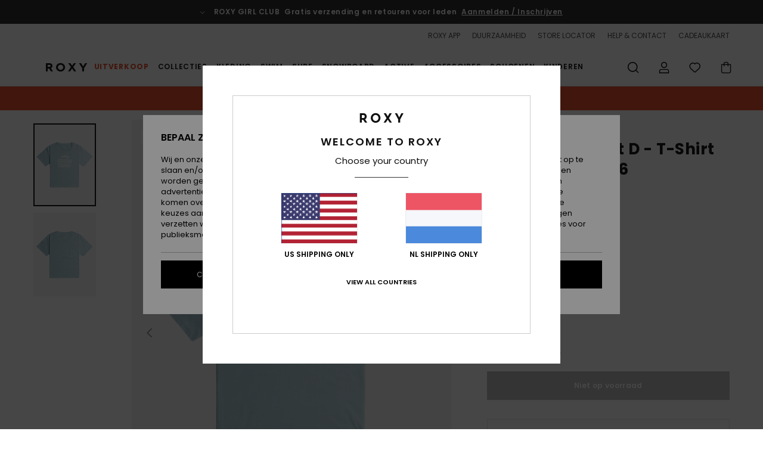

--- FILE ---
content_type: text/html; charset=utf-8
request_url: https://www.google.com/recaptcha/api2/anchor?ar=1&k=6LdoFx4hAAAAAJ7cVf8UU9i5qX1WW2JruiU87Tc1&co=aHR0cHM6Ly93d3cucm94eS1uZXRoZXJsYW5kcy5ubDo0NDM.&hl=en&v=N67nZn4AqZkNcbeMu4prBgzg&size=invisible&anchor-ms=20000&execute-ms=30000&cb=y20thf4n7fk9
body_size: 48736
content:
<!DOCTYPE HTML><html dir="ltr" lang="en"><head><meta http-equiv="Content-Type" content="text/html; charset=UTF-8">
<meta http-equiv="X-UA-Compatible" content="IE=edge">
<title>reCAPTCHA</title>
<style type="text/css">
/* cyrillic-ext */
@font-face {
  font-family: 'Roboto';
  font-style: normal;
  font-weight: 400;
  font-stretch: 100%;
  src: url(//fonts.gstatic.com/s/roboto/v48/KFO7CnqEu92Fr1ME7kSn66aGLdTylUAMa3GUBHMdazTgWw.woff2) format('woff2');
  unicode-range: U+0460-052F, U+1C80-1C8A, U+20B4, U+2DE0-2DFF, U+A640-A69F, U+FE2E-FE2F;
}
/* cyrillic */
@font-face {
  font-family: 'Roboto';
  font-style: normal;
  font-weight: 400;
  font-stretch: 100%;
  src: url(//fonts.gstatic.com/s/roboto/v48/KFO7CnqEu92Fr1ME7kSn66aGLdTylUAMa3iUBHMdazTgWw.woff2) format('woff2');
  unicode-range: U+0301, U+0400-045F, U+0490-0491, U+04B0-04B1, U+2116;
}
/* greek-ext */
@font-face {
  font-family: 'Roboto';
  font-style: normal;
  font-weight: 400;
  font-stretch: 100%;
  src: url(//fonts.gstatic.com/s/roboto/v48/KFO7CnqEu92Fr1ME7kSn66aGLdTylUAMa3CUBHMdazTgWw.woff2) format('woff2');
  unicode-range: U+1F00-1FFF;
}
/* greek */
@font-face {
  font-family: 'Roboto';
  font-style: normal;
  font-weight: 400;
  font-stretch: 100%;
  src: url(//fonts.gstatic.com/s/roboto/v48/KFO7CnqEu92Fr1ME7kSn66aGLdTylUAMa3-UBHMdazTgWw.woff2) format('woff2');
  unicode-range: U+0370-0377, U+037A-037F, U+0384-038A, U+038C, U+038E-03A1, U+03A3-03FF;
}
/* math */
@font-face {
  font-family: 'Roboto';
  font-style: normal;
  font-weight: 400;
  font-stretch: 100%;
  src: url(//fonts.gstatic.com/s/roboto/v48/KFO7CnqEu92Fr1ME7kSn66aGLdTylUAMawCUBHMdazTgWw.woff2) format('woff2');
  unicode-range: U+0302-0303, U+0305, U+0307-0308, U+0310, U+0312, U+0315, U+031A, U+0326-0327, U+032C, U+032F-0330, U+0332-0333, U+0338, U+033A, U+0346, U+034D, U+0391-03A1, U+03A3-03A9, U+03B1-03C9, U+03D1, U+03D5-03D6, U+03F0-03F1, U+03F4-03F5, U+2016-2017, U+2034-2038, U+203C, U+2040, U+2043, U+2047, U+2050, U+2057, U+205F, U+2070-2071, U+2074-208E, U+2090-209C, U+20D0-20DC, U+20E1, U+20E5-20EF, U+2100-2112, U+2114-2115, U+2117-2121, U+2123-214F, U+2190, U+2192, U+2194-21AE, U+21B0-21E5, U+21F1-21F2, U+21F4-2211, U+2213-2214, U+2216-22FF, U+2308-230B, U+2310, U+2319, U+231C-2321, U+2336-237A, U+237C, U+2395, U+239B-23B7, U+23D0, U+23DC-23E1, U+2474-2475, U+25AF, U+25B3, U+25B7, U+25BD, U+25C1, U+25CA, U+25CC, U+25FB, U+266D-266F, U+27C0-27FF, U+2900-2AFF, U+2B0E-2B11, U+2B30-2B4C, U+2BFE, U+3030, U+FF5B, U+FF5D, U+1D400-1D7FF, U+1EE00-1EEFF;
}
/* symbols */
@font-face {
  font-family: 'Roboto';
  font-style: normal;
  font-weight: 400;
  font-stretch: 100%;
  src: url(//fonts.gstatic.com/s/roboto/v48/KFO7CnqEu92Fr1ME7kSn66aGLdTylUAMaxKUBHMdazTgWw.woff2) format('woff2');
  unicode-range: U+0001-000C, U+000E-001F, U+007F-009F, U+20DD-20E0, U+20E2-20E4, U+2150-218F, U+2190, U+2192, U+2194-2199, U+21AF, U+21E6-21F0, U+21F3, U+2218-2219, U+2299, U+22C4-22C6, U+2300-243F, U+2440-244A, U+2460-24FF, U+25A0-27BF, U+2800-28FF, U+2921-2922, U+2981, U+29BF, U+29EB, U+2B00-2BFF, U+4DC0-4DFF, U+FFF9-FFFB, U+10140-1018E, U+10190-1019C, U+101A0, U+101D0-101FD, U+102E0-102FB, U+10E60-10E7E, U+1D2C0-1D2D3, U+1D2E0-1D37F, U+1F000-1F0FF, U+1F100-1F1AD, U+1F1E6-1F1FF, U+1F30D-1F30F, U+1F315, U+1F31C, U+1F31E, U+1F320-1F32C, U+1F336, U+1F378, U+1F37D, U+1F382, U+1F393-1F39F, U+1F3A7-1F3A8, U+1F3AC-1F3AF, U+1F3C2, U+1F3C4-1F3C6, U+1F3CA-1F3CE, U+1F3D4-1F3E0, U+1F3ED, U+1F3F1-1F3F3, U+1F3F5-1F3F7, U+1F408, U+1F415, U+1F41F, U+1F426, U+1F43F, U+1F441-1F442, U+1F444, U+1F446-1F449, U+1F44C-1F44E, U+1F453, U+1F46A, U+1F47D, U+1F4A3, U+1F4B0, U+1F4B3, U+1F4B9, U+1F4BB, U+1F4BF, U+1F4C8-1F4CB, U+1F4D6, U+1F4DA, U+1F4DF, U+1F4E3-1F4E6, U+1F4EA-1F4ED, U+1F4F7, U+1F4F9-1F4FB, U+1F4FD-1F4FE, U+1F503, U+1F507-1F50B, U+1F50D, U+1F512-1F513, U+1F53E-1F54A, U+1F54F-1F5FA, U+1F610, U+1F650-1F67F, U+1F687, U+1F68D, U+1F691, U+1F694, U+1F698, U+1F6AD, U+1F6B2, U+1F6B9-1F6BA, U+1F6BC, U+1F6C6-1F6CF, U+1F6D3-1F6D7, U+1F6E0-1F6EA, U+1F6F0-1F6F3, U+1F6F7-1F6FC, U+1F700-1F7FF, U+1F800-1F80B, U+1F810-1F847, U+1F850-1F859, U+1F860-1F887, U+1F890-1F8AD, U+1F8B0-1F8BB, U+1F8C0-1F8C1, U+1F900-1F90B, U+1F93B, U+1F946, U+1F984, U+1F996, U+1F9E9, U+1FA00-1FA6F, U+1FA70-1FA7C, U+1FA80-1FA89, U+1FA8F-1FAC6, U+1FACE-1FADC, U+1FADF-1FAE9, U+1FAF0-1FAF8, U+1FB00-1FBFF;
}
/* vietnamese */
@font-face {
  font-family: 'Roboto';
  font-style: normal;
  font-weight: 400;
  font-stretch: 100%;
  src: url(//fonts.gstatic.com/s/roboto/v48/KFO7CnqEu92Fr1ME7kSn66aGLdTylUAMa3OUBHMdazTgWw.woff2) format('woff2');
  unicode-range: U+0102-0103, U+0110-0111, U+0128-0129, U+0168-0169, U+01A0-01A1, U+01AF-01B0, U+0300-0301, U+0303-0304, U+0308-0309, U+0323, U+0329, U+1EA0-1EF9, U+20AB;
}
/* latin-ext */
@font-face {
  font-family: 'Roboto';
  font-style: normal;
  font-weight: 400;
  font-stretch: 100%;
  src: url(//fonts.gstatic.com/s/roboto/v48/KFO7CnqEu92Fr1ME7kSn66aGLdTylUAMa3KUBHMdazTgWw.woff2) format('woff2');
  unicode-range: U+0100-02BA, U+02BD-02C5, U+02C7-02CC, U+02CE-02D7, U+02DD-02FF, U+0304, U+0308, U+0329, U+1D00-1DBF, U+1E00-1E9F, U+1EF2-1EFF, U+2020, U+20A0-20AB, U+20AD-20C0, U+2113, U+2C60-2C7F, U+A720-A7FF;
}
/* latin */
@font-face {
  font-family: 'Roboto';
  font-style: normal;
  font-weight: 400;
  font-stretch: 100%;
  src: url(//fonts.gstatic.com/s/roboto/v48/KFO7CnqEu92Fr1ME7kSn66aGLdTylUAMa3yUBHMdazQ.woff2) format('woff2');
  unicode-range: U+0000-00FF, U+0131, U+0152-0153, U+02BB-02BC, U+02C6, U+02DA, U+02DC, U+0304, U+0308, U+0329, U+2000-206F, U+20AC, U+2122, U+2191, U+2193, U+2212, U+2215, U+FEFF, U+FFFD;
}
/* cyrillic-ext */
@font-face {
  font-family: 'Roboto';
  font-style: normal;
  font-weight: 500;
  font-stretch: 100%;
  src: url(//fonts.gstatic.com/s/roboto/v48/KFO7CnqEu92Fr1ME7kSn66aGLdTylUAMa3GUBHMdazTgWw.woff2) format('woff2');
  unicode-range: U+0460-052F, U+1C80-1C8A, U+20B4, U+2DE0-2DFF, U+A640-A69F, U+FE2E-FE2F;
}
/* cyrillic */
@font-face {
  font-family: 'Roboto';
  font-style: normal;
  font-weight: 500;
  font-stretch: 100%;
  src: url(//fonts.gstatic.com/s/roboto/v48/KFO7CnqEu92Fr1ME7kSn66aGLdTylUAMa3iUBHMdazTgWw.woff2) format('woff2');
  unicode-range: U+0301, U+0400-045F, U+0490-0491, U+04B0-04B1, U+2116;
}
/* greek-ext */
@font-face {
  font-family: 'Roboto';
  font-style: normal;
  font-weight: 500;
  font-stretch: 100%;
  src: url(//fonts.gstatic.com/s/roboto/v48/KFO7CnqEu92Fr1ME7kSn66aGLdTylUAMa3CUBHMdazTgWw.woff2) format('woff2');
  unicode-range: U+1F00-1FFF;
}
/* greek */
@font-face {
  font-family: 'Roboto';
  font-style: normal;
  font-weight: 500;
  font-stretch: 100%;
  src: url(//fonts.gstatic.com/s/roboto/v48/KFO7CnqEu92Fr1ME7kSn66aGLdTylUAMa3-UBHMdazTgWw.woff2) format('woff2');
  unicode-range: U+0370-0377, U+037A-037F, U+0384-038A, U+038C, U+038E-03A1, U+03A3-03FF;
}
/* math */
@font-face {
  font-family: 'Roboto';
  font-style: normal;
  font-weight: 500;
  font-stretch: 100%;
  src: url(//fonts.gstatic.com/s/roboto/v48/KFO7CnqEu92Fr1ME7kSn66aGLdTylUAMawCUBHMdazTgWw.woff2) format('woff2');
  unicode-range: U+0302-0303, U+0305, U+0307-0308, U+0310, U+0312, U+0315, U+031A, U+0326-0327, U+032C, U+032F-0330, U+0332-0333, U+0338, U+033A, U+0346, U+034D, U+0391-03A1, U+03A3-03A9, U+03B1-03C9, U+03D1, U+03D5-03D6, U+03F0-03F1, U+03F4-03F5, U+2016-2017, U+2034-2038, U+203C, U+2040, U+2043, U+2047, U+2050, U+2057, U+205F, U+2070-2071, U+2074-208E, U+2090-209C, U+20D0-20DC, U+20E1, U+20E5-20EF, U+2100-2112, U+2114-2115, U+2117-2121, U+2123-214F, U+2190, U+2192, U+2194-21AE, U+21B0-21E5, U+21F1-21F2, U+21F4-2211, U+2213-2214, U+2216-22FF, U+2308-230B, U+2310, U+2319, U+231C-2321, U+2336-237A, U+237C, U+2395, U+239B-23B7, U+23D0, U+23DC-23E1, U+2474-2475, U+25AF, U+25B3, U+25B7, U+25BD, U+25C1, U+25CA, U+25CC, U+25FB, U+266D-266F, U+27C0-27FF, U+2900-2AFF, U+2B0E-2B11, U+2B30-2B4C, U+2BFE, U+3030, U+FF5B, U+FF5D, U+1D400-1D7FF, U+1EE00-1EEFF;
}
/* symbols */
@font-face {
  font-family: 'Roboto';
  font-style: normal;
  font-weight: 500;
  font-stretch: 100%;
  src: url(//fonts.gstatic.com/s/roboto/v48/KFO7CnqEu92Fr1ME7kSn66aGLdTylUAMaxKUBHMdazTgWw.woff2) format('woff2');
  unicode-range: U+0001-000C, U+000E-001F, U+007F-009F, U+20DD-20E0, U+20E2-20E4, U+2150-218F, U+2190, U+2192, U+2194-2199, U+21AF, U+21E6-21F0, U+21F3, U+2218-2219, U+2299, U+22C4-22C6, U+2300-243F, U+2440-244A, U+2460-24FF, U+25A0-27BF, U+2800-28FF, U+2921-2922, U+2981, U+29BF, U+29EB, U+2B00-2BFF, U+4DC0-4DFF, U+FFF9-FFFB, U+10140-1018E, U+10190-1019C, U+101A0, U+101D0-101FD, U+102E0-102FB, U+10E60-10E7E, U+1D2C0-1D2D3, U+1D2E0-1D37F, U+1F000-1F0FF, U+1F100-1F1AD, U+1F1E6-1F1FF, U+1F30D-1F30F, U+1F315, U+1F31C, U+1F31E, U+1F320-1F32C, U+1F336, U+1F378, U+1F37D, U+1F382, U+1F393-1F39F, U+1F3A7-1F3A8, U+1F3AC-1F3AF, U+1F3C2, U+1F3C4-1F3C6, U+1F3CA-1F3CE, U+1F3D4-1F3E0, U+1F3ED, U+1F3F1-1F3F3, U+1F3F5-1F3F7, U+1F408, U+1F415, U+1F41F, U+1F426, U+1F43F, U+1F441-1F442, U+1F444, U+1F446-1F449, U+1F44C-1F44E, U+1F453, U+1F46A, U+1F47D, U+1F4A3, U+1F4B0, U+1F4B3, U+1F4B9, U+1F4BB, U+1F4BF, U+1F4C8-1F4CB, U+1F4D6, U+1F4DA, U+1F4DF, U+1F4E3-1F4E6, U+1F4EA-1F4ED, U+1F4F7, U+1F4F9-1F4FB, U+1F4FD-1F4FE, U+1F503, U+1F507-1F50B, U+1F50D, U+1F512-1F513, U+1F53E-1F54A, U+1F54F-1F5FA, U+1F610, U+1F650-1F67F, U+1F687, U+1F68D, U+1F691, U+1F694, U+1F698, U+1F6AD, U+1F6B2, U+1F6B9-1F6BA, U+1F6BC, U+1F6C6-1F6CF, U+1F6D3-1F6D7, U+1F6E0-1F6EA, U+1F6F0-1F6F3, U+1F6F7-1F6FC, U+1F700-1F7FF, U+1F800-1F80B, U+1F810-1F847, U+1F850-1F859, U+1F860-1F887, U+1F890-1F8AD, U+1F8B0-1F8BB, U+1F8C0-1F8C1, U+1F900-1F90B, U+1F93B, U+1F946, U+1F984, U+1F996, U+1F9E9, U+1FA00-1FA6F, U+1FA70-1FA7C, U+1FA80-1FA89, U+1FA8F-1FAC6, U+1FACE-1FADC, U+1FADF-1FAE9, U+1FAF0-1FAF8, U+1FB00-1FBFF;
}
/* vietnamese */
@font-face {
  font-family: 'Roboto';
  font-style: normal;
  font-weight: 500;
  font-stretch: 100%;
  src: url(//fonts.gstatic.com/s/roboto/v48/KFO7CnqEu92Fr1ME7kSn66aGLdTylUAMa3OUBHMdazTgWw.woff2) format('woff2');
  unicode-range: U+0102-0103, U+0110-0111, U+0128-0129, U+0168-0169, U+01A0-01A1, U+01AF-01B0, U+0300-0301, U+0303-0304, U+0308-0309, U+0323, U+0329, U+1EA0-1EF9, U+20AB;
}
/* latin-ext */
@font-face {
  font-family: 'Roboto';
  font-style: normal;
  font-weight: 500;
  font-stretch: 100%;
  src: url(//fonts.gstatic.com/s/roboto/v48/KFO7CnqEu92Fr1ME7kSn66aGLdTylUAMa3KUBHMdazTgWw.woff2) format('woff2');
  unicode-range: U+0100-02BA, U+02BD-02C5, U+02C7-02CC, U+02CE-02D7, U+02DD-02FF, U+0304, U+0308, U+0329, U+1D00-1DBF, U+1E00-1E9F, U+1EF2-1EFF, U+2020, U+20A0-20AB, U+20AD-20C0, U+2113, U+2C60-2C7F, U+A720-A7FF;
}
/* latin */
@font-face {
  font-family: 'Roboto';
  font-style: normal;
  font-weight: 500;
  font-stretch: 100%;
  src: url(//fonts.gstatic.com/s/roboto/v48/KFO7CnqEu92Fr1ME7kSn66aGLdTylUAMa3yUBHMdazQ.woff2) format('woff2');
  unicode-range: U+0000-00FF, U+0131, U+0152-0153, U+02BB-02BC, U+02C6, U+02DA, U+02DC, U+0304, U+0308, U+0329, U+2000-206F, U+20AC, U+2122, U+2191, U+2193, U+2212, U+2215, U+FEFF, U+FFFD;
}
/* cyrillic-ext */
@font-face {
  font-family: 'Roboto';
  font-style: normal;
  font-weight: 900;
  font-stretch: 100%;
  src: url(//fonts.gstatic.com/s/roboto/v48/KFO7CnqEu92Fr1ME7kSn66aGLdTylUAMa3GUBHMdazTgWw.woff2) format('woff2');
  unicode-range: U+0460-052F, U+1C80-1C8A, U+20B4, U+2DE0-2DFF, U+A640-A69F, U+FE2E-FE2F;
}
/* cyrillic */
@font-face {
  font-family: 'Roboto';
  font-style: normal;
  font-weight: 900;
  font-stretch: 100%;
  src: url(//fonts.gstatic.com/s/roboto/v48/KFO7CnqEu92Fr1ME7kSn66aGLdTylUAMa3iUBHMdazTgWw.woff2) format('woff2');
  unicode-range: U+0301, U+0400-045F, U+0490-0491, U+04B0-04B1, U+2116;
}
/* greek-ext */
@font-face {
  font-family: 'Roboto';
  font-style: normal;
  font-weight: 900;
  font-stretch: 100%;
  src: url(//fonts.gstatic.com/s/roboto/v48/KFO7CnqEu92Fr1ME7kSn66aGLdTylUAMa3CUBHMdazTgWw.woff2) format('woff2');
  unicode-range: U+1F00-1FFF;
}
/* greek */
@font-face {
  font-family: 'Roboto';
  font-style: normal;
  font-weight: 900;
  font-stretch: 100%;
  src: url(//fonts.gstatic.com/s/roboto/v48/KFO7CnqEu92Fr1ME7kSn66aGLdTylUAMa3-UBHMdazTgWw.woff2) format('woff2');
  unicode-range: U+0370-0377, U+037A-037F, U+0384-038A, U+038C, U+038E-03A1, U+03A3-03FF;
}
/* math */
@font-face {
  font-family: 'Roboto';
  font-style: normal;
  font-weight: 900;
  font-stretch: 100%;
  src: url(//fonts.gstatic.com/s/roboto/v48/KFO7CnqEu92Fr1ME7kSn66aGLdTylUAMawCUBHMdazTgWw.woff2) format('woff2');
  unicode-range: U+0302-0303, U+0305, U+0307-0308, U+0310, U+0312, U+0315, U+031A, U+0326-0327, U+032C, U+032F-0330, U+0332-0333, U+0338, U+033A, U+0346, U+034D, U+0391-03A1, U+03A3-03A9, U+03B1-03C9, U+03D1, U+03D5-03D6, U+03F0-03F1, U+03F4-03F5, U+2016-2017, U+2034-2038, U+203C, U+2040, U+2043, U+2047, U+2050, U+2057, U+205F, U+2070-2071, U+2074-208E, U+2090-209C, U+20D0-20DC, U+20E1, U+20E5-20EF, U+2100-2112, U+2114-2115, U+2117-2121, U+2123-214F, U+2190, U+2192, U+2194-21AE, U+21B0-21E5, U+21F1-21F2, U+21F4-2211, U+2213-2214, U+2216-22FF, U+2308-230B, U+2310, U+2319, U+231C-2321, U+2336-237A, U+237C, U+2395, U+239B-23B7, U+23D0, U+23DC-23E1, U+2474-2475, U+25AF, U+25B3, U+25B7, U+25BD, U+25C1, U+25CA, U+25CC, U+25FB, U+266D-266F, U+27C0-27FF, U+2900-2AFF, U+2B0E-2B11, U+2B30-2B4C, U+2BFE, U+3030, U+FF5B, U+FF5D, U+1D400-1D7FF, U+1EE00-1EEFF;
}
/* symbols */
@font-face {
  font-family: 'Roboto';
  font-style: normal;
  font-weight: 900;
  font-stretch: 100%;
  src: url(//fonts.gstatic.com/s/roboto/v48/KFO7CnqEu92Fr1ME7kSn66aGLdTylUAMaxKUBHMdazTgWw.woff2) format('woff2');
  unicode-range: U+0001-000C, U+000E-001F, U+007F-009F, U+20DD-20E0, U+20E2-20E4, U+2150-218F, U+2190, U+2192, U+2194-2199, U+21AF, U+21E6-21F0, U+21F3, U+2218-2219, U+2299, U+22C4-22C6, U+2300-243F, U+2440-244A, U+2460-24FF, U+25A0-27BF, U+2800-28FF, U+2921-2922, U+2981, U+29BF, U+29EB, U+2B00-2BFF, U+4DC0-4DFF, U+FFF9-FFFB, U+10140-1018E, U+10190-1019C, U+101A0, U+101D0-101FD, U+102E0-102FB, U+10E60-10E7E, U+1D2C0-1D2D3, U+1D2E0-1D37F, U+1F000-1F0FF, U+1F100-1F1AD, U+1F1E6-1F1FF, U+1F30D-1F30F, U+1F315, U+1F31C, U+1F31E, U+1F320-1F32C, U+1F336, U+1F378, U+1F37D, U+1F382, U+1F393-1F39F, U+1F3A7-1F3A8, U+1F3AC-1F3AF, U+1F3C2, U+1F3C4-1F3C6, U+1F3CA-1F3CE, U+1F3D4-1F3E0, U+1F3ED, U+1F3F1-1F3F3, U+1F3F5-1F3F7, U+1F408, U+1F415, U+1F41F, U+1F426, U+1F43F, U+1F441-1F442, U+1F444, U+1F446-1F449, U+1F44C-1F44E, U+1F453, U+1F46A, U+1F47D, U+1F4A3, U+1F4B0, U+1F4B3, U+1F4B9, U+1F4BB, U+1F4BF, U+1F4C8-1F4CB, U+1F4D6, U+1F4DA, U+1F4DF, U+1F4E3-1F4E6, U+1F4EA-1F4ED, U+1F4F7, U+1F4F9-1F4FB, U+1F4FD-1F4FE, U+1F503, U+1F507-1F50B, U+1F50D, U+1F512-1F513, U+1F53E-1F54A, U+1F54F-1F5FA, U+1F610, U+1F650-1F67F, U+1F687, U+1F68D, U+1F691, U+1F694, U+1F698, U+1F6AD, U+1F6B2, U+1F6B9-1F6BA, U+1F6BC, U+1F6C6-1F6CF, U+1F6D3-1F6D7, U+1F6E0-1F6EA, U+1F6F0-1F6F3, U+1F6F7-1F6FC, U+1F700-1F7FF, U+1F800-1F80B, U+1F810-1F847, U+1F850-1F859, U+1F860-1F887, U+1F890-1F8AD, U+1F8B0-1F8BB, U+1F8C0-1F8C1, U+1F900-1F90B, U+1F93B, U+1F946, U+1F984, U+1F996, U+1F9E9, U+1FA00-1FA6F, U+1FA70-1FA7C, U+1FA80-1FA89, U+1FA8F-1FAC6, U+1FACE-1FADC, U+1FADF-1FAE9, U+1FAF0-1FAF8, U+1FB00-1FBFF;
}
/* vietnamese */
@font-face {
  font-family: 'Roboto';
  font-style: normal;
  font-weight: 900;
  font-stretch: 100%;
  src: url(//fonts.gstatic.com/s/roboto/v48/KFO7CnqEu92Fr1ME7kSn66aGLdTylUAMa3OUBHMdazTgWw.woff2) format('woff2');
  unicode-range: U+0102-0103, U+0110-0111, U+0128-0129, U+0168-0169, U+01A0-01A1, U+01AF-01B0, U+0300-0301, U+0303-0304, U+0308-0309, U+0323, U+0329, U+1EA0-1EF9, U+20AB;
}
/* latin-ext */
@font-face {
  font-family: 'Roboto';
  font-style: normal;
  font-weight: 900;
  font-stretch: 100%;
  src: url(//fonts.gstatic.com/s/roboto/v48/KFO7CnqEu92Fr1ME7kSn66aGLdTylUAMa3KUBHMdazTgWw.woff2) format('woff2');
  unicode-range: U+0100-02BA, U+02BD-02C5, U+02C7-02CC, U+02CE-02D7, U+02DD-02FF, U+0304, U+0308, U+0329, U+1D00-1DBF, U+1E00-1E9F, U+1EF2-1EFF, U+2020, U+20A0-20AB, U+20AD-20C0, U+2113, U+2C60-2C7F, U+A720-A7FF;
}
/* latin */
@font-face {
  font-family: 'Roboto';
  font-style: normal;
  font-weight: 900;
  font-stretch: 100%;
  src: url(//fonts.gstatic.com/s/roboto/v48/KFO7CnqEu92Fr1ME7kSn66aGLdTylUAMa3yUBHMdazQ.woff2) format('woff2');
  unicode-range: U+0000-00FF, U+0131, U+0152-0153, U+02BB-02BC, U+02C6, U+02DA, U+02DC, U+0304, U+0308, U+0329, U+2000-206F, U+20AC, U+2122, U+2191, U+2193, U+2212, U+2215, U+FEFF, U+FFFD;
}

</style>
<link rel="stylesheet" type="text/css" href="https://www.gstatic.com/recaptcha/releases/N67nZn4AqZkNcbeMu4prBgzg/styles__ltr.css">
<script nonce="uQW1t-GnwZr-Qdj3grQRCQ" type="text/javascript">window['__recaptcha_api'] = 'https://www.google.com/recaptcha/api2/';</script>
<script type="text/javascript" src="https://www.gstatic.com/recaptcha/releases/N67nZn4AqZkNcbeMu4prBgzg/recaptcha__en.js" nonce="uQW1t-GnwZr-Qdj3grQRCQ">
      
    </script></head>
<body><div id="rc-anchor-alert" class="rc-anchor-alert"></div>
<input type="hidden" id="recaptcha-token" value="[base64]">
<script type="text/javascript" nonce="uQW1t-GnwZr-Qdj3grQRCQ">
      recaptcha.anchor.Main.init("[\x22ainput\x22,[\x22bgdata\x22,\x22\x22,\[base64]/[base64]/MjU1Ong/[base64]/[base64]/[base64]/[base64]/[base64]/[base64]/[base64]/[base64]/[base64]/[base64]/[base64]/[base64]/[base64]/[base64]/[base64]\\u003d\x22,\[base64]\x22,\x22d8ObwqA4w69Zw73CscOlw6zCg3BtcRvDp8ORTllCXMKVw7c1KlXCisOPwrLClgVFw6YyfUkswpwew7LClMKkwq8OwqnCgcO3wrxXwp4iw6JyPV/DpCRzIBFhw6Y/VEpwHMK7wpzDgBB5V08nwqLDpcK7Nw8PNEYJwpTDtcKdw6bCisOwwrAGw5jDj8OZwptuaMKYw5HDnsKxwrbCgHBXw5jClMKgf8O/M8Kkw6DDpcORTMODbDw0fArDoTgVw7IqwqLDuU3DqBLCjcOKw5TDmQfDscOcexXDqht6wq4/O8OyDkTDqGXCgGtHEsOmFDbCiStww4DCgD0Kw5HCrjXDoVtUwqhBfhY3woEUwp9qWCDDi295dcOhw7sVwr/Dg8KuHMOyRsKPw5rDmsO3THBmw6zDncK0w4Ndw5rCs3PCjMOMw4lKwp5sw4/DosOmw7MmQjnCtjgrwp8bw67DucOlwpcKNlNwwpRhw5XDtxbCusObw7w6wqx/wogYZcOswp/[base64]/CisOUXz7Crz8/FcKDN3jCp8O5w48EMcKfw4hYE8KPI8Kiw6jDtMKFwr7CssOxw7pWcMKIwooWNSQAwqDCtMOXMxJdejJTwpUPwoBWYcKGdcKSw49zBMKwwrM9w5prwpbCsmoGw6Vow4w/IXoqwpbCsER8WsOhw7Jww5QLw7VZacOHw5jDo8Kvw4A8QsOBM0PDtinDs8ORwrnDgk/CqGvDmcKTw6TCgRHDui/DrBXDssKLwovCv8OdAsK2w6k/[base64]/CmmHCjGrCgRbCg8KOw7AbwoIIw6B1dEd4SjLCjkclwokEw65Dw5rDtQDDtQLDtcKeNlN8w5DDtMOcw5fCnybCssKpSsOXw4Jwwos0agBaRsKaw4fDt8ORw5nCoMKCNsOlXiXCjUdXwpvCjMOIH8KEwrRYwqF2MsOxw6x+FFrDoMOZwqFtZsK1NGfCjsO/WQYdK0Yla07CgUlDHX3DscKwJGxlZsKeBMKAw5HCjFTDmMO2w7Mxw5LCkznCosKsOz/Ci8OEfMK8J1fDrErDv2tFwohmw6RrwpHCjlDDtcOiYFbCn8OBJWDDsgLDgkUBw77Dpz87wp8pw5bDm3Uewq4XXMK1KMKnwqzDqRFdw5DCg8ODUMOWwr9Vw7E2wrHCugklBX/CgWfCi8Krw4PCoX/DgFFmdg17JMKawplawrXDu8Kbwp7Dl2zCiCQgwq4fXMKSwpvCm8Krw4HCsiJlwqpvAcKmwp/Ch8OLXVYEwrQ0AsOXfsKew5wfejnCh2YIwqjCocKwS0M5bkfCuMK4MMO8wrrDv8KSP8Kxw6kTPcK7ZDvCrHXDmsKtYsOQwozCqsK2wpp3agsNw7poUjPDiMOWw5VrODLDhxfCtMO+w59rXmo8w4jCu10SwoA8FBbDgsOOw7XCp21Kwr9kwp/CuyzDrAJ/w7rDvD/DmMKTw6caSsOtwpXDhGDClUTDiMKjwrYbUEAFw6UAwqcLTMOqAMOxwpzCghnCg0vCusKCbjRzKMOwwojDvMKlwqfDqcKceW8GbV3ClwPDjcOgWnU1IMKffcOcw43Dn8ODMcKCw64GYcKVwqtkFMOWw6LDsAR5w6HDo8KdVMOmw54xwowkw7LClcOWacK2wqpDw5/[base64]/[base64]/[base64]/DlmnDtknCr0RhAMKnT3AuMMK4w7XDuMKDTR7CjjrDuBLCqMKGw4F8wrwGXcOxwqnDusOrw6gNwrhFO8OIJlhuwokHVErCnsKKWsOnw4nCiXMIAR/DiQXDtMKSw6jCvcONworCqAQ/wprDoUzCksO2w54Wwr/CoyNWTMKnMMKcw6fCv8K+CyXCikVvw6bCqsOMwqZ7w4PClnfDjcKeRCgDNwwnchMSUsK/w7DCnFhTTsORw5crRMK4N0rDq8OkwoLCmMKPwpB7EjgKJXQJfT1GdcOYw7wOCyvCi8OyT8Oaw5cNOnnDug/[base64]/CjCDCpGrDuMKuElsMw6tWw4ECXMK6T8ORIA1YZzfDgQPDnzXDv3fDokrDk8KowphKwqbCocK2FH7DjRzCrsK2LgTClWzDtsKSw7I4F8KGPX45w5/[base64]/[base64]/DpDnDtMOFWx5pZcOYw6jDg0Zsw4vCmMOPVMOnw4LCtMO+w5tnw7vDs8KCUijDuG4NwqvDuMOrw6cccyzDh8OcdcK7w7YCN8OKw4DDtMOCw7rClsKeEMONw4vCmcKHRhxAQhZgFlQgwqsVSDJrKTsIPsK8P8OmRWvDlcOrEzwyw57Dmh/DusKLFcOcN8OLwojCm0ctaQBEwodKNcKKw4MaXsKBw7HDiBPClRAWw6bDnH1ew6hjNlRqw7PCscOtGk3DrMKeN8OnasKyd8OZw7jCjn7DjMOjC8O4M1/DqyHCssOFw47CtBJKacOVwqJfKHVrUXfCtXIRecK+w75ywoQdfWDComPCs0oewpBXw7PDucOUwo7Dj8O9IWZ/[base64]/CqzhoN0fCoy8lc0vDtBkcw6DCucOrNcOTwpfDqsK5GcKaGcKnw7dVw41GwqjCpBnDtw1MwpPCghoYwobCiyDCnsOzL8OBOWx2R8O0Egg9woLCmsOyw6xFW8KGAXPCnhvDoyzDmsKzJQ12VcOLw6XCtC/ChsOYwr7Dn2ttUXrCjcO6w6XCksOxwpTCliBHwo7DnMOUwq1Dw54fw4AMEF4jw5/DhsK/BwHCo8OKeDLDkWLDv8O2J2JGwqshwp5tw6dlw7HDmykEw5QccsO6wqpww6DDnzlsGcOzw6bDpMOhIcOkSwgkW2kxSQLCqcOHe8OxJ8OUw7weZMO1JMKvZMKBM8KCworCpxbCmxptQA3CqMKEWTfDhMOyw5/CncOaXArCncOcWhV0bn/DoFZHwojDt8KAR8OFfMO+w7rDqRzCpm9Ew7vDjcKnLBLDhHsmfTrCnkoBKARIZ1DCqW90wrwuwp8hWzFbwrdOGMOvSsORc8O8wonCh8KXwr/CqljCkh1Vw5V0wqsFdCfCnWLChEwoI8OVw6YoXkXCucO7XMKfCcKkaMK2M8OZw4nDhm/[base64]/CusOhwow/[base64]/Cg8KcAxvCmsKpw5hQw6AvwovCssK0w586w6zCrEjCvMOowpJ3MRvCsMOFZmLDmwM2aUPCrcOrKMK9TMOfw75TP8Kzw6RYRW95BwrCiTAvODhww71QeEISAioITTl/[base64]/CqcOjworCtcOdE8KbLMOewpVEEMOsXMOMYWjCjsKlw7DDmwbCrcKcwq8mwqbChcK3wpjCrjBaw73DnMOhPMOpSMO9BcOAAsOyw4FuwpnDlcKGw7DDvsOlw7nDq8K2csK3w7N+wolWKMOOw7Mvw5/ClRxebAk6w5wAw7lpJjwqc8KGwpnDlsKrw6fChjXCnwU7LsKEcsOfTcOWw47ChsOfDzbDs3ZNGjTDosOPLsOxPkU4d8O2RF3Dm8OFWsKtwovCqsKoE8KOw67Du07Djy/CqmvChMOdw4XDvMOkJE80L3FoOwPDh8Ozw5nCncORwr7DpsOtX8K6F28xCGsuw497IsO5cTjCssKOw5obw5nCsQMEwofDtsKZwq/Cph3CisOrw7PDp8OfwrxuwrE/BcKZwoPCjcKLMsOiNsOXwojCv8O4IWrCgzzDumnCjcORw7lRL2hvWMOhwo0PDsKhw6/DqMOGRG/Di8O3D8Ocwr/Cl8KbQsK7bTYMRBHCp8OsBcKLU15/w7/CrAs3HsO9MTFowobCmsKNbU/DnMKqw4hvYMKKNsOowooQw5FvfsKdw7omMxxkax9UQGPCjcKIJsKHM0HDmsOxNcKnZEwbw5jCiMOSQcOAUAvDtcOfw7gzE8O9w5pnw5opTSMwLsOGKRvCuALCocOzO8OdEHXCl8O8wqRCwqoTwqHCqsOzwq3CvCgmw6gkwqgFbsKWW8OkTwVXecKuw4rDnnpTW2/DvsOPcDZkJcKbSkFqwp5wbHfDn8KkBMK9VgfDo2nCslEuNMOXwoFYUAUUIFfDvcOlQmLCkcONwqBuJsKgwq7DssOSVsOTP8KQwpfDp8K6wpHDgjQ1w5DCvMKwacK4csKDecKXAm/[base64]/[base64]/[base64]/Ch8O7wqDCjwpMwp/DlVLDnFAPNAnDjE8MTR/[base64]/DocOvScKKwr3CjiBAFT7Dj2/DncK7JcKiTMO6ZzAWw70Hw4/CkXwGwqfCo2ttTsKiZm/CtMOqdMObZn1qGcOGw50Jw5I8w6XDuAfDnwZgw4k5fX/[base64]/Cg8Ojw5vDvcOrwoPCqG/DmsK9VsOtV8KVwprCpsKjw4jCs8Oww7XCnsKYw4J2cAlBwpbDik3DsDxROcKkRMKTwqLClMO+w6U6wr/CjcKjw5xYVHBpUgpKwqMQwp3DiMOJP8KoDwDDjsK4wrfDpsKYOsKkd8KdA8KKS8O/fy3DpV/CrRLDkVHCr8OSNRbDuGHDrMKkw4MCwq7DjhNcwoTDgsO6X8KqTl5xUn81w6hfS8KPwonDs30ZDcKkwoMLw5o7HVTCpWZceUx/HzvChlBlRwLDsADDmgNCw43Cl0dCw5fClsKEXyBDwpDCrMKpw6xqw6piw4ksUcOjwqrCqS3Dg1HDuH5ZwrTCj2DDh8O/woMUwr8UR8K8wq/CssOzwptww54iw5vDkErCnxpOTQbCkcOPw6/Cr8KaN8OAw4DDvX7Dp8OBbsKDREwiw4vCsMOnP1IdSMKdWGkHwpc/wrgtwoYISMOYHF7Ci8O8w7JJFcKbRmpbw7dgw4TCkjdPIMO4FVHDssOcHkTDgsOVEjtNwqRrw6IYX8K8w7fCv8OxE8OZfTA8w7zDhMOEw5IMNMKTwpshw5/Dty96XMKCTCzDisO0cCTDinXChUfCvcK7wp/[base64]/DhVHCgDDCt3FiSsKZbkBmFSMcwrdYUMO8w6glS8KOKTtgb2DDrh/Ck8O4BTHCtyw9MMK7JkHDj8KeMk7DrcKKfMOBCFsQw7XDmcOUQx3CgsOzSW/Dn28Rwr1lw7kxwp5ew500w5V0TUrDkUvDoMO1Ky84FD7ChMOrwr8cCwDCu8Opa17DqhnDkMONK8K1PMO3DcKYw4EQwrzDnGjClDHDhzInw6rCh8KRfyBQw7peZcOxSsOgwrhfFMOwfWNWWillwoYyRAXCiDrCnMOZdUjDh8Klwp/DnsK0FRYgwp3CuMOSw77CjELCmC0ORQ1FPMKEMcO8CMO5LcOvwoEhw7jDjMO7d8KnJwjDkzpewrhoT8OpwrLDgsKLw5I1wpV8Q1LCnX7DnxTDu2XDggdLw5xUXzUebSZuw69IB8Kqwq/Ct2bCqcO7U2/Cgg7Cty3Cll5MT0YUQzsFw7BkScKYSMOiw6Z5bXHCscO1w4jDjhfCnMORTiNtJzPDh8K3wpkQw5wewqnDsyNnEMKkV8K6MnDDtl4qwo/DnMOSwpMywqVuJ8ONw4xlwpAgwrg5QsOsw4LDnMK8W8OsF3fDlRR8wqnDnQfCsMK/wrRKJMKCwr3CrCkuQQfDrxc7T0bCmzhOw6PCssKGw5dDaWhJAMOEw53DpcOaY8Ouw5h6wp51acOiwqdUE8KmNl0iCm5cwr7CusORwq/[base64]/[base64]/DsMO2w4w9wqwKbVJSw54kw67CkjXCtkYUO8KXe287w4ITbMK5bcO8w4vClmh/[base64]/CjX3Cp8K6woUiQ8KtT04ow5I/WsOlNjYow77Cm8Kow5vClsKyw40tQsK6wp3ClAnCk8OaVsOlay7CnMOWaiPCssKBw6d6wqXClcORwpQ2NT/[base64]/Cqm9swrhHannDkHvChcK2w7fDgHnCmG3ClgV2dcOhwozCssK4wqrCpTkMwr3DvsOSfnrDiMO0w5bDscODfBsjwrTCuDQQIXsDw7DDq8Owwq7Cokhzcy3DqwTDiMKZX8KuH2Ndw6LDrcKiDsKKwr5Pw49Ow5DCp3fCtkY9MR/DnsKHcMK9w580w7DDln7DgFIYw7XCpUbClsO/CngqMyJGYkbDtnNSwpLDlE3DlcK+w67DtjHDsMOnaMKiwprCgMOHGMKSMyHDn3siZ8OFE0HDs8OKEsOfCsKIw7vDn8KOwqgfw4fCumHCtG9va2QfLh/DlhrDusOIXcKTw4PDk8K0w6bCksOww4MvZ2UVPAIoRmImQsObworCgS7Dg0hjwpRlw5XDqsKUw70Yw5/[base64]/T8OYT3QVw6/Dr1DDnl8Zw5EdER9pw7Vrw5rDqVHDiCoJBFNzw43DpMKIw40uwpo2KsO+wr4gw47CmMOow6/DuBHDksOfw7DCiU0TaQPCmMO0w4JuesOdw5lFw4rCnyRBw6VJaGZSKsOZwpNwwo/Cn8Kww5NmScKjDMO5UMOwE1xBw5AJw6PCjsOjwqnCrlzCjkVjIkI6w53CjzkYw6ZzK8KnwrRsasO8KBV8RkM3cMK/wqHDjgc6IMKxwqJOWcOMI8KQwpfDgVl2w5/[base64]/CusKeZcKIw44INzXCmMKJwobDk8KadsKMw7pcw7JbGhc8EnJyw5bCjsOgQ2BDOcOnwo7CmcOiwqZiwonDo1ZUP8Kyw6xQLh/CqcK8w4PDmWnDliLDgMOCw5cIXRFZw68bw6HDtcKJw5lWwrDDp309wo7Cs8KNIllcwrtRw4U7wqo2wo0nBcO/w7NbBnY1ARXCk0QrQlE+wq3DkXFWIB3DmjzDtsO4J8OWYgvCnj8sHMKRwp/Cl3UOwqzCnAPCisOMasOgF1wTBMKQwpopwqEoasO1AMK0FzHCrMOEcEMBwqbCtVpkGsKBw77CqMOpw67Di8O3wql7w6FPwo1/[base64]/w7/DvMOIKcOlwqvDjAjCksKqZUrCjVJCw7h5wqxNwoRCa8OpBFIPVzgYw5NYKDbDrsKjQcOewpvDqsK2wp90RSzDlHXDjGR5cCXDo8OFOMKAwoIeacOhHMKjR8K4wp0lcQ0JdxHCo8K1w7U4wp3CvcKKwp4Bwolgw6JvHMK2wpxhVcOgw5ZgIzLDlhlQcy/CvUDDkw8Ew4LDihbDlMKnwo3Cvg0TTcKxSWwZVcOZWsO/w5fDh8Oew4xxw5nCtMOxCUrDnEpDwr/DiHVyXsK5wpgHwoHCtCXCs0FadWc/w5PDr8O7w7NEwpMlw5HDpcKWFDfDosKlwpoewrI1UsO5VwLDssOXw6LCrcOLwozDik4sw4vDrDU/wrQXcRDCh8ONKWpsWSM0FcObS8K4MGh4H8Kew73Dv2RSwo4hAmvDv290w4zChFTDu8K2DzZ6wq7CmVcWwpHCuBwBRV3DgTLCqCzCqcOzwojDhcONVn7DpS3DrMOsHypRw7fDk2hQwpsGS8KkEsKzXC5WwqpvXMKVJkQcwq0kwq3Dj8KFIcO/OS3DrwjCjVXDqjfDhsO2w4fCvMO+w7tBRMOBGgYAOkENRB/Dik/[base64]/CvMO3w7YTczAgTcKzRsKjfMKiOjspwqB7w7tGNMKnesOiOcOSf8OJw7NYw5LCscKfw67CpWkOBMO6w7Q1w5/CtsKVwrA+wpBrKWZnVsOUw54Rw78dbyzDqHvCr8OlKwfDusOJwrfCqCHDhSAJYTQFXlDCr0fCrMKFShhCwqvDsMKLPCshLMKECnYIwqhDw49tHcOlw4bCmx4FwpQ9M3PDszrDjcO/[base64]/[base64]/[base64]/CqX/DisK1Ajp6w5Qmw5jDq0bDsR5pEcOkw6HCo8O+P1nDusKfQyrCtMO0TD3CrsOMZ07Ck0slPMKVasOLwpvCgMKowp7CqEvDt8Ocwp93dcK/wohowpPClWDCvQ3DmcKLFyLCrQfCrsOvdmTDlsOSw4/CoH10KMOZbi/Dt8ORG8OpZsOvwowCwpwtwq/DlcK/w5nDlMOPwoh/[base64]/CuMOeDcOgwr7DgMO9w5/DiMOeVxl3SiDCtmZKEMOww4HDqjHDl3nDojzCmsKwwq0AC3nDkHTDtcKsRMOXw5w3w4sCw5HCiMO+wq5sczrCizRkfiQDwonDuMKUCMOIwrTCpi5NwrIHNhHDrcOSXcOPMMKuRsKtw7HCm1VNwqDCiMKPwq1BwqbCvl/DgMKeRcOUw4RNwpTCuyrCu0R1YTbCvMKKwpxga0LDvEvDkcKnXkPDm3kzEQ/CrRPChMKRwoEceBQYU8OJwpbDoDMHwrfDl8Olw5ofw6BywosRwp4EGMK/wqzCrMO5w6UMPip1DMOOWGDDkMKjMsOpwqQDw5IQw7NydlU/wrDCqMOEw6fDp1cuw5t3woJ4w6UewpTCvFnChy/DvcKUSjrCg8OKW07CgMK0LU3Do8ONKl0uZCNkwrPDlyswwrI/w4FIw5Aiw75qZXTCuj8MTsOzw4XCjcOceMKaUw3DpWkzw7t/wpfCqsO0XWRdw4vDhsKtP3HDmcKow6vCvk7DvcK4woAwG8K/w6dlewjDmsKWwrXDlBLDkQLCisOPPmjCgsOGRH/DnMKmw4cRw4LChDdyw6fCtVDDkhrDtcOyw6LDq0Iiw53DpcK+wrXDtnPCu8Ovw43DqMOXe8K8AAwzPMOpRUR5MVg9w6ovw4bDkD/Cn3nCicOFFFnDrz7CmsKZVMK/wpfDpcOxw7cKwrPDv3rCgUoKYnk1w77DjCXDqsOtw6HCscKVVcKqw7cICjBPwp92MUtCLiNXGsOQATjDk8KsQh4qwo8Vw7PDo8KdQMK8dRjCgjVUw6YCLXTDrmEeXsO2w7TDpUHCr3NocsO0dDlRwojDvGIMwocJTMKpwr/CmsOqO8Obw4HCmVHDmX1fw7xzwr/Di8O1w65SHMKAw6XCksKiw6QNDMOyfsO4LQXCnjzCn8KHw7tiasOZM8K7w4UKK8Kaw73ChV8Jw4PCjRHChSdCFT17w4kzQsKew5zDp3DDl8Kjw5XDtwRcW8OVZcKhTy/[base64]/DnCrCt8OhalE+UgVPwrAgRCxrw57CsibClRrDiyfCsgRGFMOvAVgGw4Jow4vCssOtw63DmsKbFB5Nw5PCowpaw6AgfhdgSQDCpxbCsW7CkcOJw7cIw4fDmcOFwqJHHRd4U8Omw7TCijfDuX/CpMO/OMKEw5HCkHvCu8OiEcKHw50nLTw9ccOnw4pTNzPDv8OgK8K4w6jCo3ErcX3CtTEAw79dw5TCsVXCnxBJwo/DqcKSw7AHwpjCj2A2DsOVTx4Sw4BUQsKgVAnDg8KQOQTCplsVwr85QMKne8K3wph+dcKoaArDv0pZwpgBwplgdAURScKpVsODwp9LcMOZcMO9a3MTwobDqgLDk8KhwphtFkUCfEw4w6DDlMOGw7jCoMOkckzDhWp1a8KywpFTfsOiw7/[base64]/HC7DgsOwwp9Gw5vCk0ESKMKUw7lcJhfDqsOwKsOxIWfCvGQcakBxf8KcTcK5wrkKKcO3wo/CkSJKw6rChMOrw5jDssKAwpvCtcKrYMKzT8O9w4BYXsKow5l4AcOjw4vCgsKnfMOLwq01IsK4wrs5woHChsKsKsOLIHfDmBsxRsKiw4APwo4ow7Ebw5FKwrzCnwJydMKNDsOhwqkVwo7DtsO/[base64]/CrWk/w6DDvMK2W1XDs8Ocw4Y0wqkFGMOkO8O0SSrDly/DlhEnwoZuSG7Dv8Kcw7vCoMKww5zDn8OTwpx2wopCw53Cs8KtwqXDnMO6w4QowobCgzPCmXlZw5TDt8Kpw5fDhMORwo/[base64]/DmsOAw4s0w5LCmMO5wrstw6h5akc7w4wFO8O0dsOGBMKCw4skw4QVw6LCtT/DqsK2ZMKhw7DDqsONw6s5GEjDr2LCp8OewqjCpHsQaDh5wr5xF8Kzw5ZoD8Kjwr9yw6VcC8OeMVR7wpXDq8K6GMO9w6sXORzCgQvCuCDCuDUtXB/Ct1LDlcOQc3IWw5dqwrfCn19/[base64]/CusONwp8aw7LCpG9pw4UjHMKlfMOiw6/Di8KKQ25Yw5/DmA4cUD0iYMKSw6FObcOCwqbChFXDnjBPdsOTKBrCv8Ozwo3DhcK9wqXDq2seehoOXiFjXMK+wqtBeFDDgsK8P8KsSQHCoCzCkjvCj8OGw5DCqnfDtMKFw6LCrcOhEMOQPsOALWnCh0o9YcKWw7jDlMKEwrPDrcKpw5hDwolfw57Dt8K/ZsOEwrPCtRPCgcK4VA7DlcOcwq9AHSrCkcO5HMOPUMOEw7bCn8K8PUnCi3LDpcKxw708w4lyw4VeI2AhLURBwpLCrUPDkS88Zgxiw7J1YT4rMcOzGU4Kw7MmC302wrQWKMOAWsKaI2fDrnzDvsOJw4XDul/Du8OHOREkP33Ci8K1w5rDtcK8a8OlCsO+w4nCq2/DisKaBEvChMKEK8OxwrjDu8OpQl/CnCvDliTCusOyUsKpN8O7f8K3wpARMsK0wrnCi8KvSzLDjC0hwonCmVE6wr97w5PDu8Ktw4klN8OuwqnDm0rCrGvDmcKMDmVWUcOMw7HDvcKwFm1sw6zCg8KUwpt7EsOHw6fDoXVJw7LDgCkEwpzDvw8Vwrh/[base64]/Dq8KIeGPCn0/Cn8OeCcObwpPCqlkZwoPCvMOzw5PDucKAwoLChWcRMMOSBQtfw57Ct8KJwqbDgsOuwqLDnsKRwocPw6xdV8KYw6nCoUw1di89w4MiLMOFwrDCs8OYw6x9wp/CncO2Q8O2w5LCs8OuQVnDvsKmwq5hw5YQwpEHJmASw7R1Zi11PcKvXS7Cs3hxWmdUw5jCnMOZe8K4B8Oew7s7wpU6w47CucKSwovCm8K2cxDDklzDkAFseU/CmsOZwr5kFStWworCoWRfwrDClcKSLcOcw7cKwo5yw6JXwq1Wwr3DunbCvBfDrQ/[base64]/RH52w5gZw7RtD8KbwoNVPWLCn8KuwpTCicKmNcOzUcKow5fDisKCwqvDhTvCqcOyw4/DhMOsIGkxwovCt8OwwqLDhRtnw6/[base64]/aE4bw4/DnsKnAcKew78GX3/[base64]/wotQwqsjex1rwpPDgsOywr4pwqFNJAPDoMORFFrDlMKECsOXw4bCghMMXsKDwqpBwoBKw41rwpBaHE/DlS7DlMK7O8Oew4UQb8O0wo/CjcOZw6wPwoskdRMEwrXDucO+GB1DEAzChMO+w4EYw4koR1Bawq7CmsOnw5fDik7CjsK0wqEHBcKDXTxNcH5mw43CtVHCisOxB8OZw5MLwoJ2wrZtC0/Cmn4qETdUImbDgnXCocOJwo56w5nCg8KKBcKgw6QGw6jChXHDrwvDhChRXHx6K8OuMkpewobCtV5KKsOVw6FSGFvDr111w5Iew4AtLALDgxctw7rDosOGwpozN8Kgw54sWGTDjTB/PAN+wo7CisOlQlcMwo/DlMKiwpbDuMOLMcKrwrjDrMOawoggw5zCtcKrwposwoTCpMKyw7vDhhoaw5zCvj/DpMKCGFbCsB7DpyTCjCNoLsKweXPDkA9yw6t4w4VbwqnDqWIPwqhcwq7DmMKjw4NfwqXDjcKYDStWCsK3M8OnF8KXwpfCtVDCvWzCtTsUwrvChlfDgFE9fMKWwrrCm8KJw6HCv8O/w4DCqcOJRsKqwofDsmrDghrDscOYTMKCK8KoLABQw47DhHLDqMOxGMOlTsK6PSUOdMOeXMKxQwjDnVtmTsKtw7PDjcOZw5fCgEBZw4oqw6wlw71dwoDCizrDrQIPw4nDnCDCgcO1ZyQuw5wCw60ZwrcXDsKgwrQUEMK1wqvDncKSVMKiUylew6nCtsKQIRhrJ3/[base64]/DmcKBNsK5L8Obbk7DkEwpRAoWBMOxwq4rw7jDoA1SIwtsSMO/wqxyHG9qcgRaw7tuwoYVNnJ2JsKIw78OwrtpaSZqIFwDJDDCo8KIAV0uw6zCpcK3NsOdEFrDiy/[base64]/DncOywo8hA3fDnAYaw74OC8O2S3dqdsKUwqtSYcOUwr/DpMOuAF/[base64]/[base64]/DscK4w6jDlnsvbxpXFzptJRjDocO/w6LCtcO8OyR5DjnCjMOFLFAKwr1OAGcbw6M7V2wKKsKlwrzCp0t3K8ObN8KFIMKIwotdwrDCvxlAwpjCtcKnSsOVAMKFecK8w48QSWPClm/DncKRYsO5AwPDhUUiARlbwrlzw4/[base64]/CnShkwrp7EsKow5EnAcKKwpjClcKqQcKAwqQvWn84w6rDnMO1L03DmsKww74Lw4XDul5LwpxtQMO+w7DChcKdesOEPG/Dgg1hYQ3DkMOhPDnDjw7DtcO5wrjDh8Orw69MWzjCjjLCh1ACwqdDT8KaAcKxBFrDucK/woEGw7Z9dVDDsH3CrcK/JRxmAzEsKlHCv8Kkwo48w7fDsMKSwoxyMy80LWlMf8OnI8OKw4ZRVcKbw7gKwo57w6HDiybDgg3DiMKOfXw+w6nDtjYSw7DDoMKAw7Q6w79eUsKMwpwnTMK6wrgaw5jDpsOCQ8KMw63DrsOOSMK/C8K9ScOLEy3CkiDDhiJTw53CljJ+JC7CucOGAMOGw6dHwr4nWMOhwqvDt8KbayXCmjNnw5HDlzTDunl0wqtHw5rCsQwQZQNlw4bDs0oSwoTChcKHwoEpw6YkwpPCm8KqXXckMjjCmFRsdcOIP8OzbUvClMOxaXxDw7fDmMO5w6bCmnvDu8KHal8UwodWwpzCuWjDvcO/w5nCu8KmwoHDu8KpwpdMc8OFPGY8woAxXyd0w7Yjw63Du8OEw60wVcKMdcKAGcKUDxTCrmPCiTUbw6TCjsO1WBM2f2TDoypjKh7CuMObWC3DizfDuUbCuGhewp5hayrCuMOpWsKIw5vCnsK2wp/[base64]/wrN8w7c5w7YULcKiw6Ycw5fDujgNCinClMKAZMOdIcOPw6IyF8OXOBbCj1sWwrfCsBPDkWR6wqUbw7UUDjccAyXDnhrCmcOmFsOQAALDj8K7wpJlHhZTwrnCmMKcXWbDpgp/w67Ck8KVw4jClcKxZMKlRWlBXAZTwpofwpRMw45twrDCjmLDvU/Dpzhuw43Dr1Ilw5hUQ1xXw7fClG3DrcKLNG1xfhXCkmbCncO1aU/Ck8OcwocVFxBcwrk9VcO1GcOrwqILw7M9ZMK3d8OfwoQDwqvCsVjDncKFw5IqU8Kqw6teeEzCoHNAPsOSWMOBEMO/bsKodU3DliTDnFjCkj7DnBbDu8K2w61dw6ULwpPCl8Kpw57CllNOw4hULMKqwoPCkMKdwr/ChjQVbsKbRcKewrFpflrDrcOYwpAnFcKccsOENE7Dr8Kqw6xhSGNLWQDCoyPDocO2GRzDtAZLw4LCkWfDpyvDisOzLmLDv3zCh8ObUg8+wro6w7k/S8OJfnNKw6HDvVvCh8KfEH/CugnCsDJ4w6rDvxHCocKgwo3CqysYUsOlWcKvwq03ScKyw6YtUsKMwpjClwJ6dxI9BUTDkBx6wrpEZlIWcxk6w5sawrvDsAdoJMOGTxrDpAvCqXXDusKnfsK5w6t/WmQ4wrwJcVA7VMOSCXUnwrTDjTJ/wpg1VsKvFyMtS8Ovw7HDi8OmwrDDmcOWZMO0w4gbB8K9w5/Du8OzwrjDtGsqYTfDgFsvwrTCs3/[base64]/e8KEw53CqMOECirCscK8wq3Dh8K6EFHCgcOWwpLCqlDCkUDDncOuGgEpWMOKw5NOw7HCsUbDpcOHVcKffB/DumnDh8KpM8OJIUkUw60accOUwpg4C8OgIwEgwpzCtsOAwrpYwo01anvDuQ0jwqPDiMOBwq7Dp8KwwoJcAmHClcKDMWkywpDDjMKeMQAPM8OowrvCgB7Ds8OIAzU7wrbCusK8NMOqVhDCs8Ocw6fDvcK0w6rDuGgnw7l2bgtTw4YUWUUxNVHDoMOHAF/Cl2fChWnDjsOlIGvDgcKhLBTCmGnDhVFlP8KJwoXCpW7Dp34/HVzDgGvDqcOTw6IoWWoMV8KSbsKnwqfDpcOBHQLCmUbDs8O1H8OmwrzDqsKFRk7Dn1/DqyF6w7/CsMOiCcOhdQVmZkXCnsKjP8OsDsKZDH/ClsKWM8OveD/Drn3DpsOhBMOhwq97wovCt8Ozw4HDhCk+blrDom84wpPCtcO6bsK5wpHDohbCosKGwqvDtcK7O2rCvsOTPmUWw48rJFrCvcKNw43DlsOUEXNlw7thw73Dk0dcw60bd2zCpwlLw6TDhHzDshzDmcKoZXvDkcOhwqDDjMKxwrYuBQQHw6pBNcOKacO8KXDCvMKbwo/CpMOhGMOkw6o6R8Oqwp7CvMKow55YFsKWccKRSAfCi8KYwqIGwqtAwobDp33ClcOGw7HChzTDpsKhwq/[base64]/DlMO4dcKSwpVfbBLCncOnW8KGOMOyMsOfwrvCmSbDkcKewrTDvwhMblULw7xPTwrCj8KrFGhrByNrw6paw5LCtMOyNyrDjsOfOl/DicO8w6bClF3CisKWZMKOfsKrwotcwooow5fDrg7ClE7ChsKzw5N0WFNXPMKuwozDh37CicKiBADDkngywp7Ck8OGwpIVwo3Cq8ONw77DtBLDinIeeknCtDYfIsKYVMOsw50XYsKNT8OPDkEiw5HCrcO/[base64]/DhcKAwqzDkEhbwqkRLMOgwpbCpUnCqcObL8Onw4jCoXk2Tn/CkMODwr3DuBZWdA7CqsK/ZcKRwq4pwoDDjsOwbmvCkD3DtUbDu8KswqTDjVx1D8O3PMOxJMOFwoBJwqzCvBPDoMOGw7glBMOyQsKAb8KxW8K/[base64]/CgjUyGcOEw5szHlEgY106YksfV8O5w5BCdCfDpnfCsxY4OGXCncO6w5xIUShnwowcXG57LShLw6J/w44lwokCw6bCqAbDjhHCmBLCoCbDvU9hCSgYfV3Dphd7GsOAwpHDpUfCs8Krb8OWAMOfw57DiMKRNsKVw6tpwp/[base64]/DocKVPE7DtsK+wqPCs3PDhiDDnT0Aw6ZWAcOWeMONwqjChRnCjMK0w6RYWsOmwrPCtsKJRW07wp/[base64]/CsxQ3w53Ch8Kkw703w7TDncO2WcOUU8Odw77ClMKaMip1U1nCncOAeMOKw5UcfMK2JkfDkMOHKsKacy7Cm1/CssOMw57CozTDkMKXD8O5wqfCqD0SK2vCty8zwrDDs8KAbsOlS8KZQsKQw4vDkUDCpMOZwpLCoMKrY0Vew63DmMOkwqfCsBU0YMOAw7HCuht1wrrDpMOCw43DtsOpwrLCtMOyT8Odwo/CtjrDmWHDpkcGw6lzw5XCrnoZw4TDkMKJw7zCtCUWRmhhCMKlFsKxEMOkFMKjClQQwpJIw65kwrs5LU3DnjMoO8KqLMKcw4ptwpTDt8KyfVfCuUskw4IYwoHCkGRTwpg/wpgaLXfDgVt5BWdRw5TDgMO4FcK2bHrDtcOZwoFow4XDm8OfJMKnwrdIw7MWJXc3wolREnPCoDfDpDbDiXDCtzTDkU9Cw5TChDHDusO1w5DCuTrCg8O6ahpdw61ow4MAwp/[base64]/CplcGw7nCpgxcGMKfw7rDiEQBEcOqUkjDmcKKw57DuMKgHcO3eMKfwpfCjhHCsCVhKCzDksK/TcKMwrnCo0DDo8Ojw7Zgw4rCuknDshTCssKsU8OfwpBrY8KXw6/CkcOyw6JFw7XDr2DDqBFcaz01SkQce8OTbVzCjjzDhsO3wrrDp8OHw6Yrw4jCnlNywqpMwrrCn8KYNT9hR8Kee8OGH8KJwo/DlcOew4nCvFHDrgtCNMOzIsK4eMOaMcORw4XDvVEfwqvDiUpjwpA6w4sPw5/Dk8KSwrLDnU/[base64]/DuBwewpMNL0fDkRlnw78PFgnCpTrDpmzCjlRtOmwNFsO+wo0NKcKjKAHDvcOgwoLDqcOpYMOydMKJwqbDoX7DjcOeSHEDw6/CrD/Dm8KQMMKOGsOTw7fDrcKHE8OKwrnCncO8TMO0w6fCs8KJwrvCkMOxQQ4Hw4jCgCLDnMKlw45wdMKxw6t8esOqDcO/Ay7CuMOGHcOyfsOdwrs8ZcOVwrzDsWshwpI5SBMcD8OWfxrCpEEkJMOYZMOIwrjDpTXCvhrDpHs8w63CsUEcwozCswZeKB3DnMOyw5Qlw7VHEhXCqTFmwrvCsFg/NkTDt8OWw7rDhBtIYsOAw70Zw5/CvcK5wr7DvcO0HcKYwqc+BsO2VsOCTMKbOVICwrDCgsK7EsKfZD9vK8O2ADfDjMOJw6sNYGjDpXPCmRfCksOBw5/CqgHCrAjDsMOTwrUAwq9EwpkfwqPCssKSwqnCoDd2w7NbPVLDhsK3wqJWWn4kV2R6QjjDkcKiaAMAKBVIasO/[base64]/DmxA+w6wfw68eKcK6w6ssLMOgXMK/w5c7w540IjZow7nCrklhw5FSMsONw4NhwrbDnVTCuwIHe8OSw5tMwqRtY8K3wrnDkx7DjgjCk8Ktw6/Dql1MQDRgwq7DqBkXw5DCngjCgnjCmks6wpBee8KEw68gwphcw50BBMOjw6PDgsKQw6BuVUPDusOcPiMkI8K7U8O+BCfDqcOhD8KBEzJTIMKNW07Dh8OFwpjDs8OtNzTDusOZw4rDgsKSExN/[base64]/[base64]/[base64]/DuMKRwp5mwo0uwoLDplTDqVYawrrCtsKTwplJAsKVasOKBnjChsKrY1xTwogVB25iERPDgcKAw7YsTF1KT8KXwqjCjw/Dn8KAw7khw6pIwrLClsKDAVw9XsOsJRzChTHDg8Ojw6NZM2bCucKcSzPCuMKhw7wJw5ZywoUHMnPDsMOGO8KTWMOhdHFawrzDi1dlChbCnFZQM8KgCUhrwozCrMOsImrDi8K7PsKEw5zClMOJOcOkwqEHworDtsKeJsOmw4/DlsK4dMKiPXjCmiPChT5mW8O5w5XDocO9wql+w7QfCcKww7R4NhrDiwRcF8OdAMOPbUhPw5R1Y8KxVMOmwpXDicK6wop0bxjCqcOywqXCmTrDnjPCp8KxNcOlw7/DhkHClmvDgTXDhSwQwqRKF8O4w7nDscOdw7gpw57Dp8OlK1Euw6JsLMO4UUcEwp4uw6/[base64]/Cqy0gw48Bw69Tw78MXlxWHsKUw4sjwqbDscK0w6U\\u003d\x22],null,[\x22conf\x22,null,\x226LdoFx4hAAAAAJ7cVf8UU9i5qX1WW2JruiU87Tc1\x22,0,null,null,null,0,[21,125,63,73,95,87,41,43,42,83,102,105,109,121],[7059694,526],0,null,null,null,null,0,null,0,null,700,1,null,0,\[base64]/76lBhn6iwkZoQoZnOKMAhnM8xEZ\x22,0,0,null,null,1,null,0,1,null,null,null,0],\x22https://www.roxy-netherlands.nl:443\x22,null,[3,1,1],null,null,null,1,3600,[\x22https://www.google.com/intl/en/policies/privacy/\x22,\x22https://www.google.com/intl/en/policies/terms/\x22],\x22nNFfFSd7b9oOp7wYOtG6NSTfgKjcrpc7OLJQu2+iCt8\\u003d\x22,1,0,null,1,1770031681221,0,0,[158,179],null,[241,12,54,102,201],\x22RC-dfUbKOBQAzyiaQ\x22,null,null,null,null,null,\x220dAFcWeA4cG4cPcDFO11bA2O0yAnX1Sh0MNYLodC7DMKy2STmkssn2nya8t9jCQS8zPJIasA_rNFjE_p4EBohszsC7XR6pSLM0dQ\x22,1770114481433]");
    </script></body></html>

--- FILE ---
content_type: text/javascript; charset=utf-8
request_url: https://e.cquotient.com/recs/aahh-RX-NL/product-to-product-PDP?callback=CQuotient._callback1&_=1770028080507&_device=mac&userId=&cookieId=bf2D2UOgnQKWQCojgcbdgPKLva&emailId=&anchors=id%3A%3AERGZT04017%7C%7Csku%3A%3A%7C%7Ctype%3A%3A%7C%7Calt_id%3A%3A&slotId=product-detail-recommendations&slotConfigId=product-detail-recommendations-einstein&slotConfigTemplate=slots%2Frecommendation%2Feinstein-recommendations.isml&ccver=1.03&realm=AAHH&siteId=RX-NL&instanceType=prd&v=v3.1.3&json=%7B%22userId%22%3A%22%22%2C%22cookieId%22%3A%22bf2D2UOgnQKWQCojgcbdgPKLva%22%2C%22emailId%22%3A%22%22%2C%22anchors%22%3A%5B%7B%22id%22%3A%22ERGZT04017%22%2C%22sku%22%3A%22%22%2C%22type%22%3A%22%22%2C%22alt_id%22%3A%22%22%7D%5D%2C%22slotId%22%3A%22product-detail-recommendations%22%2C%22slotConfigId%22%3A%22product-detail-recommendations-einstein%22%2C%22slotConfigTemplate%22%3A%22slots%2Frecommendation%2Feinstein-recommendations.isml%22%2C%22ccver%22%3A%221.03%22%2C%22realm%22%3A%22AAHH%22%2C%22siteId%22%3A%22RX-NL%22%2C%22instanceType%22%3A%22prd%22%2C%22v%22%3A%22v3.1.3%22%7D
body_size: 91
content:
/**/ typeof CQuotient._callback1 === 'function' && CQuotient._callback1({"product-to-product-PDP":{"displayMessage":"product-to-product-PDP","recs":[],"recoUUID":"20eda14d-79d1-4842-ae09-fbe2e115c127"}});

--- FILE ---
content_type: text/javascript; charset=utf-8
request_url: https://p.cquotient.com/pebble?tla=aahh-RX-NL&activityType=viewProduct&callback=CQuotient._act_callback0&cookieId=bf2D2UOgnQKWQCojgcbdgPKLva&userId=&emailId=&product=id%3A%3AERGZT04017%7C%7Csku%3A%3A%7C%7Ctype%3A%3A%7C%7Calt_id%3A%3A&realm=AAHH&siteId=RX-NL&instanceType=prd&locale=nl_NL&referrer=&currentLocation=https%3A%2F%2Fwww.roxy-netherlands.nl%2Fback-on-my-feet-d---t-shirt-voor-meisjes-4-16-ERGZT04017.html&ls=true&_=1770028080487&v=v3.1.3&fbPixelId=__UNKNOWN__&json=%7B%22cookieId%22%3A%22bf2D2UOgnQKWQCojgcbdgPKLva%22%2C%22userId%22%3A%22%22%2C%22emailId%22%3A%22%22%2C%22product%22%3A%7B%22id%22%3A%22ERGZT04017%22%2C%22sku%22%3A%22%22%2C%22type%22%3A%22%22%2C%22alt_id%22%3A%22%22%7D%2C%22realm%22%3A%22AAHH%22%2C%22siteId%22%3A%22RX-NL%22%2C%22instanceType%22%3A%22prd%22%2C%22locale%22%3A%22nl_NL%22%2C%22referrer%22%3A%22%22%2C%22currentLocation%22%3A%22https%3A%2F%2Fwww.roxy-netherlands.nl%2Fback-on-my-feet-d---t-shirt-voor-meisjes-4-16-ERGZT04017.html%22%2C%22ls%22%3Atrue%2C%22_%22%3A1770028080487%2C%22v%22%3A%22v3.1.3%22%2C%22fbPixelId%22%3A%22__UNKNOWN__%22%7D
body_size: 368
content:
/**/ typeof CQuotient._act_callback0 === 'function' && CQuotient._act_callback0([{"k":"__cq_uuid","v":"bf2D2UOgnQKWQCojgcbdgPKLva","m":34128000},{"k":"__cq_bc","v":"%7B%22aahh-RX-NL%22%3A%5B%7B%22id%22%3A%22ERGZT04017%22%7D%5D%7D","m":2592000},{"k":"__cq_seg","v":"0~0.00!1~0.00!2~0.00!3~0.00!4~0.00!5~0.00!6~0.00!7~0.00!8~0.00!9~0.00","m":2592000}]);